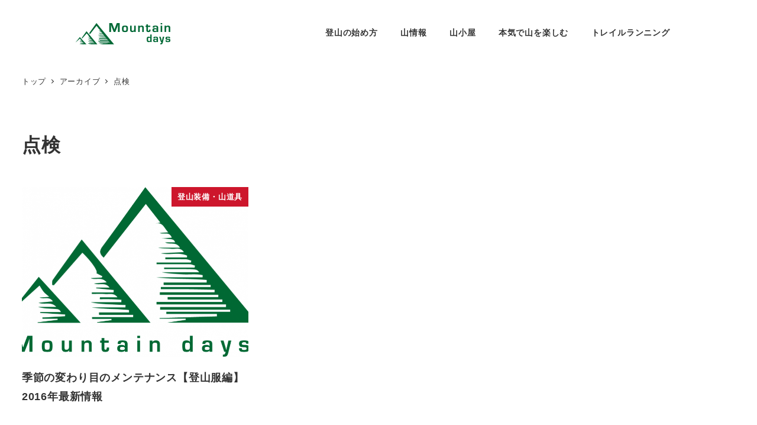

--- FILE ---
content_type: text/html; charset=UTF-8
request_url: https://yamaguide.com/tag/%E7%82%B9%E6%A4%9C/
body_size: 10219
content:
 <!DOCTYPE html><html lang="ja" data-sticky-footer="true" data-scrolled="false"><head><meta charset="UTF-8"><meta name="viewport" content="width=device-width, initial-scale=1, minimum-scale=1, viewport-fit=cover"><meta name='robots' content='index, follow, max-image-preview:large, max-snippet:-1, max-video-preview:-1' /><style>img:is([sizes="auto" i], [sizes^="auto," i]) { contain-intrinsic-size: 3000px 1500px }</style><meta property="og:title" content="点検"><meta property="og:type" content="blog"><meta property="og:url" content="https://yamaguide.com/tag/%e7%82%b9%e6%a4%9c/"><meta property="og:site_name" content="Mountain days"><meta property="og:description" content="ゆるり山を楽しむ人に贈るメディア"><meta property="og:locale" content="ja_JP"><link media="all" href="https://yamaguide.com/wp-content/cache/autoptimize/css/autoptimize_5213ea7718f5db23ba7a4b3422efb17a.css" rel="stylesheet"><title>点検 アーカイブ - Mountain days</title><link rel="canonical" href="https://yamaguide.com/tag/点検/" /><meta property="og:locale" content="ja_JP" /><meta property="og:type" content="article" /><meta property="og:title" content="点検 アーカイブ - Mountain days" /><meta property="og:url" content="https://yamaguide.com/tag/点検/" /><meta property="og:site_name" content="Mountain days" /><meta name="twitter:card" content="summary_large_image" /><meta name="twitter:site" content="@yamaguide_com" /> <script type="application/ld+json" class="yoast-schema-graph">{"@context":"https://schema.org","@graph":[{"@type":"CollectionPage","@id":"https://yamaguide.com/tag/%e7%82%b9%e6%a4%9c/","url":"https://yamaguide.com/tag/%e7%82%b9%e6%a4%9c/","name":"点検 アーカイブ - Mountain days","isPartOf":{"@id":"https://yamaguide.com/#website"},"breadcrumb":{"@id":"https://yamaguide.com/tag/%e7%82%b9%e6%a4%9c/#breadcrumb"},"inLanguage":"ja"},{"@type":"BreadcrumbList","@id":"https://yamaguide.com/tag/%e7%82%b9%e6%a4%9c/#breadcrumb","itemListElement":[{"@type":"ListItem","position":1,"name":"ホーム","item":"https://yamaguide.com/"},{"@type":"ListItem","position":2,"name":"点検"}]},{"@type":"WebSite","@id":"https://yamaguide.com/#website","url":"https://yamaguide.com/","name":"Mountain days","description":"ゆるり山を楽しむ人に贈るメディア","publisher":{"@id":"https://yamaguide.com/#organization"},"potentialAction":[{"@type":"SearchAction","target":{"@type":"EntryPoint","urlTemplate":"https://yamaguide.com/?s={search_term_string}"},"query-input":{"@type":"PropertyValueSpecification","valueRequired":true,"valueName":"search_term_string"}}],"inLanguage":"ja"},{"@type":"Organization","@id":"https://yamaguide.com/#organization","name":"Mountain Days","url":"https://yamaguide.com/","logo":{"@type":"ImageObject","inLanguage":"ja","@id":"https://yamaguide.com/#/schema/logo/image/","url":"https://yamaguide.com/wp-content/uploads/2019/10/Mountaindays_logo.png","contentUrl":"https://yamaguide.com/wp-content/uploads/2019/10/Mountaindays_logo.png","width":320,"height":72,"caption":"Mountain Days"},"image":{"@id":"https://yamaguide.com/#/schema/logo/image/"},"sameAs":["https://www.facebook.com/mountaindaysjapan/","https://x.com/yamaguide_com"]}]}</script> <link rel="alternate" type="application/rss+xml" title="Mountain days &raquo; フィード" href="https://yamaguide.com/feed/" /><link rel="profile" href="http://gmpg.org/xfn/11"><style id='global-styles-inline-css' type='text/css'>:root{--wp--preset--aspect-ratio--square: 1;--wp--preset--aspect-ratio--4-3: 4/3;--wp--preset--aspect-ratio--3-4: 3/4;--wp--preset--aspect-ratio--3-2: 3/2;--wp--preset--aspect-ratio--2-3: 2/3;--wp--preset--aspect-ratio--16-9: 16/9;--wp--preset--aspect-ratio--9-16: 9/16;--wp--preset--color--black: #000000;--wp--preset--color--cyan-bluish-gray: #abb8c3;--wp--preset--color--white: #ffffff;--wp--preset--color--pale-pink: #f78da7;--wp--preset--color--vivid-red: #cf2e2e;--wp--preset--color--luminous-vivid-orange: #ff6900;--wp--preset--color--luminous-vivid-amber: #fcb900;--wp--preset--color--light-green-cyan: #7bdcb5;--wp--preset--color--vivid-green-cyan: #00d084;--wp--preset--color--pale-cyan-blue: #8ed1fc;--wp--preset--color--vivid-cyan-blue: #0693e3;--wp--preset--color--vivid-purple: #9b51e0;--wp--preset--color--sm-accent: var(--accent-color);--wp--preset--color--sm-sub-accent: var(--sub-accent-color);--wp--preset--color--sm-text: var(--_color-text);--wp--preset--color--sm-text-alt: var(--_color-white);--wp--preset--color--sm-lightest-gray: var(--_lightest-color-gray);--wp--preset--color--sm-lighter-gray: var(--_lighter-color-gray);--wp--preset--color--sm-light-gray: var(--_light-color-gray);--wp--preset--color--sm-gray: var(--_color-gray);--wp--preset--color--sm-dark-gray: var(--_dark-color-gray);--wp--preset--color--sm-darker-gray: var(--_darker-color-gray);--wp--preset--color--sm-darkest-gray: var(--_darkest-color-gray);--wp--preset--gradient--vivid-cyan-blue-to-vivid-purple: linear-gradient(135deg,rgba(6,147,227,1) 0%,rgb(155,81,224) 100%);--wp--preset--gradient--light-green-cyan-to-vivid-green-cyan: linear-gradient(135deg,rgb(122,220,180) 0%,rgb(0,208,130) 100%);--wp--preset--gradient--luminous-vivid-amber-to-luminous-vivid-orange: linear-gradient(135deg,rgba(252,185,0,1) 0%,rgba(255,105,0,1) 100%);--wp--preset--gradient--luminous-vivid-orange-to-vivid-red: linear-gradient(135deg,rgba(255,105,0,1) 0%,rgb(207,46,46) 100%);--wp--preset--gradient--very-light-gray-to-cyan-bluish-gray: linear-gradient(135deg,rgb(238,238,238) 0%,rgb(169,184,195) 100%);--wp--preset--gradient--cool-to-warm-spectrum: linear-gradient(135deg,rgb(74,234,220) 0%,rgb(151,120,209) 20%,rgb(207,42,186) 40%,rgb(238,44,130) 60%,rgb(251,105,98) 80%,rgb(254,248,76) 100%);--wp--preset--gradient--blush-light-purple: linear-gradient(135deg,rgb(255,206,236) 0%,rgb(152,150,240) 100%);--wp--preset--gradient--blush-bordeaux: linear-gradient(135deg,rgb(254,205,165) 0%,rgb(254,45,45) 50%,rgb(107,0,62) 100%);--wp--preset--gradient--luminous-dusk: linear-gradient(135deg,rgb(255,203,112) 0%,rgb(199,81,192) 50%,rgb(65,88,208) 100%);--wp--preset--gradient--pale-ocean: linear-gradient(135deg,rgb(255,245,203) 0%,rgb(182,227,212) 50%,rgb(51,167,181) 100%);--wp--preset--gradient--electric-grass: linear-gradient(135deg,rgb(202,248,128) 0%,rgb(113,206,126) 100%);--wp--preset--gradient--midnight: linear-gradient(135deg,rgb(2,3,129) 0%,rgb(40,116,252) 100%);--wp--preset--font-size--small: 13px;--wp--preset--font-size--medium: 20px;--wp--preset--font-size--large: 36px;--wp--preset--font-size--x-large: 42px;--wp--preset--font-size--sm-xs: 0.8rem;--wp--preset--font-size--sm-s: 0.88rem;--wp--preset--font-size--sm-m: 1rem;--wp--preset--font-size--sm-l: 1.14rem;--wp--preset--font-size--sm-xl: 1.33rem;--wp--preset--font-size--sm-2-xl: 1.6rem;--wp--preset--font-size--sm-3-xl: 2rem;--wp--preset--font-size--sm-4-xl: 2.66rem;--wp--preset--font-size--sm-5-xl: 4rem;--wp--preset--font-size--sm-6-xl: 8rem;--wp--preset--spacing--20: var(--_s-2);--wp--preset--spacing--30: var(--_s-1);--wp--preset--spacing--40: var(--_s1);--wp--preset--spacing--50: var(--_s2);--wp--preset--spacing--60: var(--_s3);--wp--preset--spacing--70: var(--_s4);--wp--preset--spacing--80: var(--_s5);--wp--preset--shadow--natural: 6px 6px 9px rgba(0, 0, 0, 0.2);--wp--preset--shadow--deep: 12px 12px 50px rgba(0, 0, 0, 0.4);--wp--preset--shadow--sharp: 6px 6px 0px rgba(0, 0, 0, 0.2);--wp--preset--shadow--outlined: 6px 6px 0px -3px rgba(255, 255, 255, 1), 6px 6px rgba(0, 0, 0, 1);--wp--preset--shadow--crisp: 6px 6px 0px rgba(0, 0, 0, 1);--wp--custom--slim-width: 46rem;--wp--custom--content-max-width: var(--_global--container-max-width);--wp--custom--content-width: var(--wp--custom--content-max-width);--wp--custom--content-wide-width: calc(var(--wp--custom--content-width) + 240px);--wp--custom--has-sidebar-main-basis: var(--wp--custom--slim-width);--wp--custom--has-sidebar-sidebar-basis: 336px;}:root { --wp--style--global--content-size: var(--wp--custom--content-width);--wp--style--global--wide-size: var(--wp--custom--content-wide-width); }:where(body) { margin: 0; }.wp-site-blocks > .alignleft { float: left; margin-right: 2em; }.wp-site-blocks > .alignright { float: right; margin-left: 2em; }.wp-site-blocks > .aligncenter { justify-content: center; margin-left: auto; margin-right: auto; }:where(.wp-site-blocks) > * { margin-block-start: var(--_margin1); margin-block-end: 0; }:where(.wp-site-blocks) > :first-child { margin-block-start: 0; }:where(.wp-site-blocks) > :last-child { margin-block-end: 0; }:root { --wp--style--block-gap: var(--_margin1); }:root :where(.is-layout-flow) > :first-child{margin-block-start: 0;}:root :where(.is-layout-flow) > :last-child{margin-block-end: 0;}:root :where(.is-layout-flow) > *{margin-block-start: var(--_margin1);margin-block-end: 0;}:root :where(.is-layout-constrained) > :first-child{margin-block-start: 0;}:root :where(.is-layout-constrained) > :last-child{margin-block-end: 0;}:root :where(.is-layout-constrained) > *{margin-block-start: var(--_margin1);margin-block-end: 0;}:root :where(.is-layout-flex){gap: var(--_margin1);}:root :where(.is-layout-grid){gap: var(--_margin1);}.is-layout-flow > .alignleft{float: left;margin-inline-start: 0;margin-inline-end: 2em;}.is-layout-flow > .alignright{float: right;margin-inline-start: 2em;margin-inline-end: 0;}.is-layout-flow > .aligncenter{margin-left: auto !important;margin-right: auto !important;}.is-layout-constrained > .alignleft{float: left;margin-inline-start: 0;margin-inline-end: 2em;}.is-layout-constrained > .alignright{float: right;margin-inline-start: 2em;margin-inline-end: 0;}.is-layout-constrained > .aligncenter{margin-left: auto !important;margin-right: auto !important;}.is-layout-constrained > :where(:not(.alignleft):not(.alignright):not(.alignfull)){max-width: var(--wp--style--global--content-size);margin-left: auto !important;margin-right: auto !important;}.is-layout-constrained > .alignwide{max-width: var(--wp--style--global--wide-size);}body .is-layout-flex{display: flex;}.is-layout-flex{flex-wrap: wrap;align-items: center;}.is-layout-flex > :is(*, div){margin: 0;}body .is-layout-grid{display: grid;}.is-layout-grid > :is(*, div){margin: 0;}body{padding-top: 0px;padding-right: 0px;padding-bottom: 0px;padding-left: 0px;}a:where(:not(.wp-element-button)){color: var(--wp--preset--color--sm-accent);text-decoration: underline;}:root :where(.wp-element-button, .wp-block-button__link){background-color: var(--wp--preset--color--sm-accent);border-radius: var(--_global--border-radius);border-width: 0;color: var(--wp--preset--color--sm-text-alt);font-family: inherit;font-size: inherit;line-height: inherit;padding-top: calc(var(--_padding-1) * .5);padding-right: var(--_padding-1);padding-bottom: calc(var(--_padding-1) * .5);padding-left: var(--_padding-1);text-decoration: none;}.has-black-color{color: var(--wp--preset--color--black) !important;}.has-cyan-bluish-gray-color{color: var(--wp--preset--color--cyan-bluish-gray) !important;}.has-white-color{color: var(--wp--preset--color--white) !important;}.has-pale-pink-color{color: var(--wp--preset--color--pale-pink) !important;}.has-vivid-red-color{color: var(--wp--preset--color--vivid-red) !important;}.has-luminous-vivid-orange-color{color: var(--wp--preset--color--luminous-vivid-orange) !important;}.has-luminous-vivid-amber-color{color: var(--wp--preset--color--luminous-vivid-amber) !important;}.has-light-green-cyan-color{color: var(--wp--preset--color--light-green-cyan) !important;}.has-vivid-green-cyan-color{color: var(--wp--preset--color--vivid-green-cyan) !important;}.has-pale-cyan-blue-color{color: var(--wp--preset--color--pale-cyan-blue) !important;}.has-vivid-cyan-blue-color{color: var(--wp--preset--color--vivid-cyan-blue) !important;}.has-vivid-purple-color{color: var(--wp--preset--color--vivid-purple) !important;}.has-sm-accent-color{color: var(--wp--preset--color--sm-accent) !important;}.has-sm-sub-accent-color{color: var(--wp--preset--color--sm-sub-accent) !important;}.has-sm-text-color{color: var(--wp--preset--color--sm-text) !important;}.has-sm-text-alt-color{color: var(--wp--preset--color--sm-text-alt) !important;}.has-sm-lightest-gray-color{color: var(--wp--preset--color--sm-lightest-gray) !important;}.has-sm-lighter-gray-color{color: var(--wp--preset--color--sm-lighter-gray) !important;}.has-sm-light-gray-color{color: var(--wp--preset--color--sm-light-gray) !important;}.has-sm-gray-color{color: var(--wp--preset--color--sm-gray) !important;}.has-sm-dark-gray-color{color: var(--wp--preset--color--sm-dark-gray) !important;}.has-sm-darker-gray-color{color: var(--wp--preset--color--sm-darker-gray) !important;}.has-sm-darkest-gray-color{color: var(--wp--preset--color--sm-darkest-gray) !important;}.has-black-background-color{background-color: var(--wp--preset--color--black) !important;}.has-cyan-bluish-gray-background-color{background-color: var(--wp--preset--color--cyan-bluish-gray) !important;}.has-white-background-color{background-color: var(--wp--preset--color--white) !important;}.has-pale-pink-background-color{background-color: var(--wp--preset--color--pale-pink) !important;}.has-vivid-red-background-color{background-color: var(--wp--preset--color--vivid-red) !important;}.has-luminous-vivid-orange-background-color{background-color: var(--wp--preset--color--luminous-vivid-orange) !important;}.has-luminous-vivid-amber-background-color{background-color: var(--wp--preset--color--luminous-vivid-amber) !important;}.has-light-green-cyan-background-color{background-color: var(--wp--preset--color--light-green-cyan) !important;}.has-vivid-green-cyan-background-color{background-color: var(--wp--preset--color--vivid-green-cyan) !important;}.has-pale-cyan-blue-background-color{background-color: var(--wp--preset--color--pale-cyan-blue) !important;}.has-vivid-cyan-blue-background-color{background-color: var(--wp--preset--color--vivid-cyan-blue) !important;}.has-vivid-purple-background-color{background-color: var(--wp--preset--color--vivid-purple) !important;}.has-sm-accent-background-color{background-color: var(--wp--preset--color--sm-accent) !important;}.has-sm-sub-accent-background-color{background-color: var(--wp--preset--color--sm-sub-accent) !important;}.has-sm-text-background-color{background-color: var(--wp--preset--color--sm-text) !important;}.has-sm-text-alt-background-color{background-color: var(--wp--preset--color--sm-text-alt) !important;}.has-sm-lightest-gray-background-color{background-color: var(--wp--preset--color--sm-lightest-gray) !important;}.has-sm-lighter-gray-background-color{background-color: var(--wp--preset--color--sm-lighter-gray) !important;}.has-sm-light-gray-background-color{background-color: var(--wp--preset--color--sm-light-gray) !important;}.has-sm-gray-background-color{background-color: var(--wp--preset--color--sm-gray) !important;}.has-sm-dark-gray-background-color{background-color: var(--wp--preset--color--sm-dark-gray) !important;}.has-sm-darker-gray-background-color{background-color: var(--wp--preset--color--sm-darker-gray) !important;}.has-sm-darkest-gray-background-color{background-color: var(--wp--preset--color--sm-darkest-gray) !important;}.has-black-border-color{border-color: var(--wp--preset--color--black) !important;}.has-cyan-bluish-gray-border-color{border-color: var(--wp--preset--color--cyan-bluish-gray) !important;}.has-white-border-color{border-color: var(--wp--preset--color--white) !important;}.has-pale-pink-border-color{border-color: var(--wp--preset--color--pale-pink) !important;}.has-vivid-red-border-color{border-color: var(--wp--preset--color--vivid-red) !important;}.has-luminous-vivid-orange-border-color{border-color: var(--wp--preset--color--luminous-vivid-orange) !important;}.has-luminous-vivid-amber-border-color{border-color: var(--wp--preset--color--luminous-vivid-amber) !important;}.has-light-green-cyan-border-color{border-color: var(--wp--preset--color--light-green-cyan) !important;}.has-vivid-green-cyan-border-color{border-color: var(--wp--preset--color--vivid-green-cyan) !important;}.has-pale-cyan-blue-border-color{border-color: var(--wp--preset--color--pale-cyan-blue) !important;}.has-vivid-cyan-blue-border-color{border-color: var(--wp--preset--color--vivid-cyan-blue) !important;}.has-vivid-purple-border-color{border-color: var(--wp--preset--color--vivid-purple) !important;}.has-sm-accent-border-color{border-color: var(--wp--preset--color--sm-accent) !important;}.has-sm-sub-accent-border-color{border-color: var(--wp--preset--color--sm-sub-accent) !important;}.has-sm-text-border-color{border-color: var(--wp--preset--color--sm-text) !important;}.has-sm-text-alt-border-color{border-color: var(--wp--preset--color--sm-text-alt) !important;}.has-sm-lightest-gray-border-color{border-color: var(--wp--preset--color--sm-lightest-gray) !important;}.has-sm-lighter-gray-border-color{border-color: var(--wp--preset--color--sm-lighter-gray) !important;}.has-sm-light-gray-border-color{border-color: var(--wp--preset--color--sm-light-gray) !important;}.has-sm-gray-border-color{border-color: var(--wp--preset--color--sm-gray) !important;}.has-sm-dark-gray-border-color{border-color: var(--wp--preset--color--sm-dark-gray) !important;}.has-sm-darker-gray-border-color{border-color: var(--wp--preset--color--sm-darker-gray) !important;}.has-sm-darkest-gray-border-color{border-color: var(--wp--preset--color--sm-darkest-gray) !important;}.has-vivid-cyan-blue-to-vivid-purple-gradient-background{background: var(--wp--preset--gradient--vivid-cyan-blue-to-vivid-purple) !important;}.has-light-green-cyan-to-vivid-green-cyan-gradient-background{background: var(--wp--preset--gradient--light-green-cyan-to-vivid-green-cyan) !important;}.has-luminous-vivid-amber-to-luminous-vivid-orange-gradient-background{background: var(--wp--preset--gradient--luminous-vivid-amber-to-luminous-vivid-orange) !important;}.has-luminous-vivid-orange-to-vivid-red-gradient-background{background: var(--wp--preset--gradient--luminous-vivid-orange-to-vivid-red) !important;}.has-very-light-gray-to-cyan-bluish-gray-gradient-background{background: var(--wp--preset--gradient--very-light-gray-to-cyan-bluish-gray) !important;}.has-cool-to-warm-spectrum-gradient-background{background: var(--wp--preset--gradient--cool-to-warm-spectrum) !important;}.has-blush-light-purple-gradient-background{background: var(--wp--preset--gradient--blush-light-purple) !important;}.has-blush-bordeaux-gradient-background{background: var(--wp--preset--gradient--blush-bordeaux) !important;}.has-luminous-dusk-gradient-background{background: var(--wp--preset--gradient--luminous-dusk) !important;}.has-pale-ocean-gradient-background{background: var(--wp--preset--gradient--pale-ocean) !important;}.has-electric-grass-gradient-background{background: var(--wp--preset--gradient--electric-grass) !important;}.has-midnight-gradient-background{background: var(--wp--preset--gradient--midnight) !important;}.has-small-font-size{font-size: var(--wp--preset--font-size--small) !important;}.has-medium-font-size{font-size: var(--wp--preset--font-size--medium) !important;}.has-large-font-size{font-size: var(--wp--preset--font-size--large) !important;}.has-x-large-font-size{font-size: var(--wp--preset--font-size--x-large) !important;}.has-sm-xs-font-size{font-size: var(--wp--preset--font-size--sm-xs) !important;}.has-sm-s-font-size{font-size: var(--wp--preset--font-size--sm-s) !important;}.has-sm-m-font-size{font-size: var(--wp--preset--font-size--sm-m) !important;}.has-sm-l-font-size{font-size: var(--wp--preset--font-size--sm-l) !important;}.has-sm-xl-font-size{font-size: var(--wp--preset--font-size--sm-xl) !important;}.has-sm-2-xl-font-size{font-size: var(--wp--preset--font-size--sm-2-xl) !important;}.has-sm-3-xl-font-size{font-size: var(--wp--preset--font-size--sm-3-xl) !important;}.has-sm-4-xl-font-size{font-size: var(--wp--preset--font-size--sm-4-xl) !important;}.has-sm-5-xl-font-size{font-size: var(--wp--preset--font-size--sm-5-xl) !important;}.has-sm-6-xl-font-size{font-size: var(--wp--preset--font-size--sm-6-xl) !important;}
:root :where(.wp-block-pullquote){border-top-color: currentColor;border-top-width: 4px;border-top-style: solid;border-bottom-color: currentColor;border-bottom-width: 4px;border-bottom-style: solid;font-size: 1.5em;font-style: italic;font-weight: bold;line-height: 1.6;padding-top: var(--_padding2);padding-bottom: var(--_padding2);}
:root :where(.wp-block-code){background-color: var(--wp--preset--color--sm-lightest-gray);border-radius: var(--_global--border-radius);border-color: var(--wp--preset--color--sm-lighter-gray);border-width: 1px;border-style: solid;padding-top: var(--_padding1);padding-right: var(--_padding1);padding-bottom: var(--_padding1);padding-left: var(--_padding1);}
:root :where(.wp-block-search .wp-element-button,.wp-block-search  .wp-block-button__link){background-color: var(--wp--preset--color--sm-text-alt);border-width: 1px;color: var(--wp--preset--color--sm-text);padding-top: var(--_padding-2);padding-right: var(--_padding-2);padding-bottom: var(--_padding-2);padding-left: var(--_padding-2);}
:root :where(.wp-block-social-links-is-layout-flow) > :first-child{margin-block-start: 0;}:root :where(.wp-block-social-links-is-layout-flow) > :last-child{margin-block-end: 0;}:root :where(.wp-block-social-links-is-layout-flow) > *{margin-block-start: var(--_margin-1);margin-block-end: 0;}:root :where(.wp-block-social-links-is-layout-constrained) > :first-child{margin-block-start: 0;}:root :where(.wp-block-social-links-is-layout-constrained) > :last-child{margin-block-end: 0;}:root :where(.wp-block-social-links-is-layout-constrained) > *{margin-block-start: var(--_margin-1);margin-block-end: 0;}:root :where(.wp-block-social-links-is-layout-flex){gap: var(--_margin-1);}:root :where(.wp-block-social-links-is-layout-grid){gap: var(--_margin-1);}
:root :where(.wp-block-table > table){border-color: var(--wp--preset--color--sm-lighter-gray);}</style><style id='snow-monkey-app-inline-css' type='text/css'>input[type="email"],input[type="number"],input[type="password"],input[type="search"],input[type="tel"],input[type="text"],input[type="url"],textarea { font-size: 16px }
:root { --_global--container-max-width: 1024px;--_margin-scale: 1;--_space: 1.8rem;--_space-unitless: 1.8;--accent-color: #cd162c;--wp--preset--color--accent-color: var(--accent-color);--dark-accent-color: #710c18;--light-accent-color: #ed5c6d;--lighter-accent-color: #f49aa5;--lightest-accent-color: #f6aab3;--sub-accent-color: #707593;--wp--preset--color--sub-accent-color: var(--sub-accent-color);--dark-sub-accent-color: #444759;--light-sub-accent-color: #aaadbf;--lighter-sub-accent-color: #d1d3dd;--lightest-sub-accent-color: #dcdde4;--_half-leading: 0.4;--font-family: "Helvetica Neue",Arial,"Hiragino Kaku Gothic ProN","Hiragino Sans","BIZ UDPGothic",Meiryo,sans-serif;--_global--font-family: var(--font-family);--_global--font-size-px: 16px }
html { letter-spacing: 0.05rem }
.c-entry-summary__term--category-49 { background-color: #72d62a }
.c-entry-summary__term--category-99 { background-color: #4aa526 }
.c-entry-summary__term--category-2 { background-color: #e5b61d }
.c-entry-summary__term--category-1 { background-color: #1e73be }</style><style id='snow-monkey-theme-inline-css' type='text/css'>:root { --entry-content-h2-background-color: #f7f7f7;--entry-content-h2-padding: calc(var(--_space) * 0.25) calc(var(--_space) * 0.25) calc(var(--_space) * 0.25) calc(var(--_space) * 0.5);--entry-content-h3-border-bottom: 1px solid #eee;--entry-content-h3-padding: 0 0 calc(var(--_space) * 0.25);--widget-title-display: flex;--widget-title-flex-direction: row;--widget-title-align-items: center;--widget-title-justify-content: center;--widget-title-pseudo-display: block;--widget-title-pseudo-content: "";--widget-title-pseudo-height: 1px;--widget-title-pseudo-background-color: #111;--widget-title-pseudo-flex: 1 0 0%;--widget-title-pseudo-min-width: 20px;--widget-title-before-margin-right: .5em;--widget-title-after-margin-left: .5em }
body { --entry-content-h2-border-left: 1px solid var(--wp--preset--color--sm-accent) }</style><style id='snow-monkey-inline-css' type='text/css'>.c-site-branding__title .custom-logo { width: 80px; }@media (min-width: 64em) { .c-site-branding__title .custom-logo { width: 160px; } }</style><style id='snow-monkey-custom-widgets-app-inline-css' type='text/css'>.wpaw-term.wpaw-term--category-49 { background-color: #72d62a }
.wpaw-term.wpaw-term--category-99 { background-color: #4aa526 }
.wpaw-term.wpaw-term--category-2 { background-color: #e5b61d }
.wpaw-term.wpaw-term--category-1 { background-color: #1e73be }</style><style id='snow-monkey-custom-widgets-inline-css' type='text/css'>.wpaw-site-branding__logo .custom-logo { width: 80px; }@media (min-width: 64em) { .wpaw-site-branding__logo .custom-logo { width: 160px; } }</style><style id='heateor_sss_frontend_css-inline-css' type='text/css'>.heateor_sss_button_instagram span.heateor_sss_svg,a.heateor_sss_instagram span.heateor_sss_svg{background:radial-gradient(circle at 30% 107%,#fdf497 0,#fdf497 5%,#fd5949 45%,#d6249f 60%,#285aeb 90%)}.heateor_sss_horizontal_sharing .heateor_sss_svg,.heateor_sss_standard_follow_icons_container .heateor_sss_svg{color:#fff;border-width:0px;border-style:solid;border-color:transparent}.heateor_sss_horizontal_sharing .heateorSssTCBackground{color:#666}.heateor_sss_horizontal_sharing span.heateor_sss_svg:hover,.heateor_sss_standard_follow_icons_container span.heateor_sss_svg:hover{border-color:transparent;}.heateor_sss_vertical_sharing span.heateor_sss_svg,.heateor_sss_floating_follow_icons_container span.heateor_sss_svg{color:#fff;border-width:0px;border-style:solid;border-color:transparent;}.heateor_sss_vertical_sharing .heateorSssTCBackground{color:#666;}.heateor_sss_vertical_sharing span.heateor_sss_svg:hover,.heateor_sss_floating_follow_icons_container span.heateor_sss_svg:hover{border-color:transparent;}@media screen and (max-width:783px) {.heateor_sss_vertical_sharing{display:none!important}}div.heateor_sss_sharing_title{text-align:center}div.heateor_sss_sharing_ul{width:100%;text-align:center;}div.heateor_sss_horizontal_sharing div.heateor_sss_sharing_ul a{float:none!important;display:inline-block;}</style> <script type="text/javascript" id="wp-oembed-blog-card-js-extra">var WP_OEMBED_BLOG_CARD = {"endpoint":"https:\/\/yamaguide.com\/wp-json\/wp-oembed-blog-card\/v1"};</script> <script type="text/javascript" src="https://yamaguide.com/wp-content/cache/autoptimize/js/autoptimize_single_ab85dd02129912ed0b122da3dd5cdca8.js?ver=1747910607" id="wp-oembed-blog-card-js" defer="defer" data-wp-strategy="defer"></script> <script type="text/javascript" src="https://yamaguide.com/wp-content/cache/autoptimize/js/autoptimize_single_23d575b4aa46295866eb2aec2797c625.js?ver=1747910607" id="contents-outline-js" defer="defer" data-wp-strategy="defer"></script> <script type="text/javascript" src="https://yamaguide.com/wp-content/cache/autoptimize/js/autoptimize_single_a150931c9369d041de3b8fe904de7fe8.js?ver=1747910607" id="wp-contents-outline-js" defer="defer" data-wp-strategy="defer"></script> <script type="text/javascript" id="wp-share-buttons-js-extra">var inc2734_wp_share_buttons = {"copy_success":"\u30b3\u30d4\u30fc\u3057\u307e\u3057\u305f\uff01","copy_failed":"\u30b3\u30d4\u30fc\u306b\u5931\u6557\u3057\u307e\u3057\u305f\uff01"};</script> <script type="text/javascript" src="https://yamaguide.com/wp-content/cache/autoptimize/js/autoptimize_single_2836552f3616c2d0d6dd70681d3385a9.js?ver=1747910607" id="wp-share-buttons-js" defer="defer" data-wp-strategy="defer"></script> <script type="text/javascript" src="https://yamaguide.com/wp-includes/js/jquery/jquery.min.js?ver=3.7.1" id="jquery-core-js"></script> <script type="text/javascript" src="https://yamaguide.com/wp-includes/js/jquery/jquery-migrate.min.js?ver=3.4.1" id="jquery-migrate-js"></script> <script type="text/javascript" src="https://yamaguide.com/wp-content/plugins/wp-user-avatar/assets/flatpickr/flatpickr.min.js?ver=4.16.8" id="ppress-flatpickr-js"></script> <script type="text/javascript" src="https://yamaguide.com/wp-content/plugins/wp-user-avatar/assets/select2/select2.min.js?ver=4.16.8" id="ppress-select2-js"></script> <script type="text/javascript" src="https://yamaguide.com/wp-content/cache/autoptimize/js/autoptimize_single_22a893ea18cbcc4357ae45acfb1c9680.js?ver=1747910607" id="snow-monkey-hash-nav-js" defer="defer" data-wp-strategy="defer"></script> <script type="text/javascript" src="https://yamaguide.com/wp-content/cache/autoptimize/js/autoptimize_single_6c6cd767c15b18a3e00ddeb004c1e7a0.js?ver=1747910607" id="spider-js" defer="defer" data-wp-strategy="defer"></script> <script type="text/javascript" id="snow-monkey-js-extra">var snow_monkey = {"home_url":"https:\/\/yamaguide.com","children_expander_open_label":"\u30b5\u30d6\u30e1\u30cb\u30e5\u30fc\u3092\u958b\u304f","children_expander_close_label":"\u30b5\u30d6\u30e1\u30cb\u30e5\u30fc\u3092\u9589\u3058\u308b"};
var inc2734_wp_share_buttons_facebook = {"endpoint":"https:\/\/yamaguide.com\/wp-admin\/admin-ajax.php","action":"inc2734_wp_share_buttons_facebook","_ajax_nonce":"d602971046"};
var inc2734_wp_share_buttons_twitter = {"endpoint":"https:\/\/yamaguide.com\/wp-admin\/admin-ajax.php","action":"inc2734_wp_share_buttons_twitter","_ajax_nonce":"b2aa43d2a8"};
var inc2734_wp_share_buttons_hatena = {"endpoint":"https:\/\/yamaguide.com\/wp-admin\/admin-ajax.php","action":"inc2734_wp_share_buttons_hatena","_ajax_nonce":"fcf6dd248b"};
var inc2734_wp_share_buttons_feedly = {"endpoint":"https:\/\/yamaguide.com\/wp-admin\/admin-ajax.php","action":"inc2734_wp_share_buttons_feedly","_ajax_nonce":"736b12d472"};</script> <script type="text/javascript" src="https://yamaguide.com/wp-content/cache/autoptimize/js/autoptimize_single_6b82efbbeecac1a2e8a929c8264bd27f.js?ver=1747910607" id="snow-monkey-js" defer="defer" data-wp-strategy="defer"></script> <script type="text/javascript" src="https://yamaguide.com/wp-content/themes/snow-monkey/assets/packages/fontawesome-free/all.min.js?ver=1747910607" id="fontawesome6-js" defer="defer" data-wp-strategy="defer"></script> <script type="text/javascript" src="https://yamaguide.com/wp-content/cache/autoptimize/js/autoptimize_single_3a3eab5c8641a91b1b95d179c727ea26.js?ver=1747910607" id="snow-monkey-widgets-js" defer="defer" data-wp-strategy="defer"></script> <script type="text/javascript" src="https://yamaguide.com/wp-content/cache/autoptimize/js/autoptimize_single_de5559293ce2965578282fa2057220c4.js?ver=1747910607" id="snow-monkey-sidebar-sticky-widget-area-js" defer="defer" data-wp-strategy="defer"></script> <script type="text/javascript" src="https://yamaguide.com/wp-content/cache/autoptimize/js/autoptimize_single_b04e1ef3b6c9c01b16913bb4c9aaf597.js?ver=1747910607" id="snow-monkey-page-top-js" defer="defer" data-wp-strategy="defer"></script> <script type="text/javascript" src="https://yamaguide.com/wp-content/cache/autoptimize/js/autoptimize_single_3a9b86baac518497731f92ff13282cbb.js?ver=1747910607" id="snow-monkey-drop-nav-js" defer="defer" data-wp-strategy="defer"></script> <script type="text/javascript" src="https://yamaguide.com/wp-content/cache/autoptimize/js/autoptimize_single_77fee82f0d1ee594fcaf9015004412e3.js?ver=1747910607" id="snow-monkey-smooth-scroll-js" defer="defer" data-wp-strategy="defer"></script> <script type="text/javascript" src="https://yamaguide.com/wp-content/cache/autoptimize/js/autoptimize_single_71b2f72f010f62d388a49e84040e1684.js?ver=1747910607" id="snow-monkey-global-nav-js" defer="defer" data-wp-strategy="defer"></script> <meta name="google-site-verification" content="H-EuRGDEsdjNX9b0IsKcWlzmMvMQZrSTSqhAz5LqytE"> <script type="application/ld+json">{"@context":"http:\/\/schema.org","@type":"WebSite","publisher":{"@type":"Organization","url":"https:\/\/yamaguide.com","name":"Mountain days","logo":{"@type":"ImageObject","url":"https:\/\/yamaguide.com\/wp-content\/uploads\/2019\/10\/Mountaindays_logo.png"}}}</script> <meta name="twitter:card" content="summary_large_image"><meta name="twitter:site" content="@yamaguide_com"><meta name="theme-color" content="#cd162c"><link rel="icon" href="https://yamaguide.com/wp-content/uploads/2018/05/cropped-tozan1man1pctogram-32x32.jpg" sizes="32x32" /><link rel="icon" href="https://yamaguide.com/wp-content/uploads/2018/05/cropped-tozan1man1pctogram-192x192.jpg" sizes="192x192" /><link rel="apple-touch-icon" href="https://yamaguide.com/wp-content/uploads/2018/05/cropped-tozan1man1pctogram-180x180.jpg" /><meta name="msapplication-TileImage" content="https://yamaguide.com/wp-content/uploads/2018/05/cropped-tozan1man1pctogram-270x270.jpg" /><style type="text/css" id="wp-custom-css">@media (min-width: 64em){	.c-section, .wpac-section {
    padding: 2.80435rem 0;
}}
.page-id-51589 .p-breadcrumbs-wrapper {
	display: none;
}
.page-id-51589 .c-entry__title {
	display: none;
}
.c-entry-summary__content, .c-entry-summary__meta {
	display: none;
}
.wp-profile-box__content {
	display: none;
}
.wp-profile-box__title {
	font-size: 1em;
	padding: var(--_padding-2);
}
.wp-profile-box__name {
	font-size: 0.9em;
}
.wp-share-buttons {
	display: none;
}
.top-section__recommend h2 a {
	text-decoration: none;
	color: var(--_color-text);
}
.post-51989 h1 {
	display: none;
}
.post-52016 h1 {
	display: none;
}</style></head><body class="archive tag tag-152 wp-custom-logo wp-theme-snow-monkey l-body--one-column l-body" id="body"
 data-has-sidebar="false"
 data-is-full-template="false"
 data-is-slim-width="false"
 data-header-layout="1row"
 ontouchstart=""
 ><div id="page-start"></div><nav
 id="drawer-nav"
 class="c-drawer c-drawer--fixed c-drawer--highlight-type-background-color"
 role="navigation"
 aria-hidden="true"
 aria-labelledby="hamburger-btn"
><div class="c-drawer__inner"><div class="c-drawer__focus-point" tabindex="-1"></div><ul id="menu-%e3%83%98%e3%83%83%e3%83%80%e3%83%bc%e3%83%a1%e3%83%8b%e3%83%a5%e3%83%bc" class="c-drawer__menu"><li id="menu-item-479" class="menu-item menu-item-type-taxonomy menu-item-object-category menu-item-479 c-drawer__item"><a href="https://yamaguide.com/category/how-to-get-started/">登山の始め方</a></li><li id="menu-item-51507" class="menu-item menu-item-type-post_type menu-item-object-page menu-item-51507 c-drawer__item"><a href="https://yamaguide.com/mountains/">山情報</a></li><li id="menu-item-68" class="menu-item menu-item-type-taxonomy menu-item-object-category menu-item-68 c-drawer__item"><a href="https://yamaguide.com/category/mountain-hut/">山小屋</a></li><li id="menu-item-480" class="menu-item menu-item-type-taxonomy menu-item-object-category menu-item-480 c-drawer__item"><a href="https://yamaguide.com/category/enjoy-the-mountains/">本気で山を楽しむ</a></li><li id="menu-item-216" class="menu-item menu-item-type-taxonomy menu-item-object-category menu-item-216 c-drawer__item"><a href="https://yamaguide.com/category/trail-running/">トレイルランニング</a></li></ul><ul class="c-drawer__menu"><li class="c-drawer__item"><form role="search" method="get" class="p-search-form" action="https://yamaguide.com/"><label class="screen-reader-text" for="s">検索</label><div class="c-input-group"><div class="c-input-group__field"><input type="search" placeholder="検索 &hellip;" value="" name="s"></div><button class="c-input-group__btn">検索</button></div></form></li></ul></div></nav><div class="c-drawer-close-zone" aria-hidden="true" aria-controls="drawer-nav"></div><div class="l-container"><header class="l-header l-header--1row l-header--sticky-sm" role="banner"><div class="l-header__content"><div class="l-1row-header" data-has-global-nav="true"><div class="c-container"><div class="c-row c-row--margin-s c-row--lg-margin c-row--middle c-row--nowrap"><div class="c-row__col c-row__col--auto"><div class="l-1row-header__branding"><div class="c-site-branding c-site-branding--has-logo"><div class="c-site-branding__title"> <a href="https://yamaguide.com/" class="custom-logo-link" rel="home"><img width="320" height="72" src="https://yamaguide.com/wp-content/uploads/2019/10/Mountaindays_logo.png" class="custom-logo" alt="Mountain days" decoding="async" srcset="https://yamaguide.com/wp-content/uploads/2019/10/Mountaindays_logo.png 320w, https://yamaguide.com/wp-content/uploads/2019/10/Mountaindays_logo-300x68.png 300w" sizes="(max-width: 320px) 100vw, 320px" /></a></div></div></div></div><div class="c-row__col c-row__col--fit u-invisible-md-down"><nav class="p-global-nav p-global-nav--hover-text-color p-global-nav--current-same-hover-effect" role="navigation"><ul id="menu-%e3%83%98%e3%83%83%e3%83%80%e3%83%bc%e3%83%a1%e3%83%8b%e3%83%a5%e3%83%bc-1" class="c-navbar"><li class="menu-item menu-item-type-taxonomy menu-item-object-category menu-item-479 c-navbar__item"><a href="https://yamaguide.com/category/how-to-get-started/"><span>登山の始め方</span></a></li><li class="menu-item menu-item-type-post_type menu-item-object-page menu-item-51507 c-navbar__item"><a href="https://yamaguide.com/mountains/"><span>山情報</span></a></li><li class="menu-item menu-item-type-taxonomy menu-item-object-category menu-item-68 c-navbar__item"><a href="https://yamaguide.com/category/mountain-hut/"><span>山小屋</span></a></li><li class="menu-item menu-item-type-taxonomy menu-item-object-category menu-item-480 c-navbar__item"><a href="https://yamaguide.com/category/enjoy-the-mountains/"><span>本気で山を楽しむ</span></a></li><li class="menu-item menu-item-type-taxonomy menu-item-object-category menu-item-216 c-navbar__item"><a href="https://yamaguide.com/category/trail-running/"><span>トレイルランニング</span></a></li></ul></nav></div><div class="c-row__col c-row__col--fit u-invisible-lg-up" > <button
 class="c-hamburger-btn"
 aria-expanded="false"
 aria-controls="drawer-nav"
> <span class="c-hamburger-btn__bars"> <span class="c-hamburger-btn__bar"></span> <span class="c-hamburger-btn__bar"></span> <span class="c-hamburger-btn__bar"></span> </span> <span class="c-hamburger-btn__label"> MENU </span> </button></div></div></div></div></div><div class="l-header__drop-nav" aria-hidden="true"><div class="p-drop-nav"><div class="c-container"><nav class="p-global-nav p-global-nav--hover-text-color p-global-nav--current-same-hover-effect" role="navigation"><ul id="menu-%e3%83%98%e3%83%83%e3%83%80%e3%83%bc%e3%83%a1%e3%83%8b%e3%83%a5%e3%83%bc-2" class="c-navbar"><li class="menu-item menu-item-type-taxonomy menu-item-object-category menu-item-479 c-navbar__item"><a href="https://yamaguide.com/category/how-to-get-started/"><span>登山の始め方</span></a></li><li class="menu-item menu-item-type-post_type menu-item-object-page menu-item-51507 c-navbar__item"><a href="https://yamaguide.com/mountains/"><span>山情報</span></a></li><li class="menu-item menu-item-type-taxonomy menu-item-object-category menu-item-68 c-navbar__item"><a href="https://yamaguide.com/category/mountain-hut/"><span>山小屋</span></a></li><li class="menu-item menu-item-type-taxonomy menu-item-object-category menu-item-480 c-navbar__item"><a href="https://yamaguide.com/category/enjoy-the-mountains/"><span>本気で山を楽しむ</span></a></li><li class="menu-item menu-item-type-taxonomy menu-item-object-category menu-item-216 c-navbar__item"><a href="https://yamaguide.com/category/trail-running/"><span>トレイルランニング</span></a></li></ul></nav></div></div></div></header><div class="l-contents" role="document"><div class="l-contents__body"><div class="l-contents__container c-fluid-container"><div class="p-breadcrumbs-wrapper"><ol class="c-breadcrumbs" itemscope itemtype="http://schema.org/BreadcrumbList"><li
 class="c-breadcrumbs__item"
 itemprop="itemListElement"
 itemscope
 itemtype="http://schema.org/ListItem"
 > <a
 itemscope
 itemtype="http://schema.org/Thing"
 itemprop="item"
 href="https://yamaguide.com/"
 itemid="https://yamaguide.com/"
 > <span itemprop="name">トップ</span> </a><meta itemprop="position" content="1" /></li><li
 class="c-breadcrumbs__item"
 itemprop="itemListElement"
 itemscope
 itemtype="http://schema.org/ListItem"
 > <a
 itemscope
 itemtype="http://schema.org/Thing"
 itemprop="item"
 href="https://yamaguide.com/archives/"
 itemid="https://yamaguide.com/archives/"
 > <span itemprop="name">アーカイブ</span> </a><meta itemprop="position" content="2" /></li><li
 class="c-breadcrumbs__item"
 itemprop="itemListElement"
 itemscope
 itemtype="http://schema.org/ListItem"
 > <a
 itemscope
 itemtype="http://schema.org/Thing"
 itemprop="item"
 href="https://yamaguide.com/tag/%e7%82%b9%e6%a4%9c/"
 itemid="https://yamaguide.com/tag/%e7%82%b9%e6%a4%9c/"
 aria-current="page"
 > <span itemprop="name">点検</span> </a><meta itemprop="position" content="3" /></li></ol></div><div class="l-contents__inner"><main class="l-contents__main" role="main"><div class="c-entry"><header class="c-entry__header"><h1 class="c-entry__title">点検</h1></header><div class="c-entry__body"><div class="c-entry__content p-entry-content"><div class="p-archive"><ul
 class="c-entries c-entries--rich-media"
 data-has-infeed-ads="false"
 data-force-sm-1col="false"
><li class="c-entries__item"> <a href="https://yamaguide.com/maintenance2016clothes/"><section class="c-entry-summary c-entry-summary--post c-entry-summary--type-post"><div class="c-entry-summary__figure"> <img width="768" height="533" src="https://yamaguide.com/wp-content/uploads/2021/09/Mountaindays_logo_960-768x533.png" class="attachment-medium_large size-medium_large" alt="Mountain Days" decoding="async" fetchpriority="high" srcset="https://yamaguide.com/wp-content/uploads/2021/09/Mountaindays_logo_960-768x533.png 768w, https://yamaguide.com/wp-content/uploads/2021/09/Mountaindays_logo_960-300x208.png 300w, https://yamaguide.com/wp-content/uploads/2021/09/Mountaindays_logo_960.png 770w" sizes="(max-width: 768px) 100vw, 768px" /> <span class="c-entry-summary__term c-entry-summary__term--category-35 c-entry-summary__term--category-slug-climbing-mountain-equipment"> 登山装備・山道具 </span></div><div class="c-entry-summary__body"><div class="c-entry-summary__header"><h2 class="c-entry-summary__title"> 季節の変わり目のメンテナンス【登山服編】2016年最新情報</h2></div><div class="c-entry-summary__content"> ２０１６年も半年が過ぎまして６月になりました。夏日の暑い日も増えてきました。雪の踏み抜きにアクセクし [&hellip;]</div><div class="c-entry-summary__meta"><ul class="c-meta"><li class="c-meta__item c-meta__item--author"> <img data-del="avatar" src='https://yamaguide.com/wp-content/uploads/2019/07/Mountaindays_icon_editorial-150x150.png' class='avatar pp-user-avatar avatar-96 photo ' height='96' width='96'/>編集部員</li><li class="c-meta__item c-meta__item--published"> 2016年6月1日</li><li class="c-meta__item c-meta__item--categories"> <span class="c-entry-summary__term c-entry-summary__term--category-35 c-entry-summary__term--category-slug-climbing-mountain-equipment"> 登山装備・山道具 </span></li></ul></div></div></section> </a></li></ul></div></div></div></div></main></div></div></div></div><footer class="l-footer l-footer--default" role="contentinfo"><div class="l-footer-widget-area"
 data-is-slim-widget-area="true"
 data-is-content-widget-area="false"
 ><div class="c-container"><div class="c-row c-row--margin c-row--lg-margin-l"><div class="l-footer-widget-area__item c-row__col c-row__col--1-1 c-row__col--md-1-1 c-row__col--lg-1-3"><div id="nav_menu-2" class="c-widget widget_nav_menu"><div class="menu-%e3%83%95%e3%83%83%e3%82%bf%e3%83%bc%e3%83%a1%e3%82%a4%e3%83%b3-container"><ul id="menu-%e3%83%95%e3%83%83%e3%82%bf%e3%83%bc%e3%83%a1%e3%82%a4%e3%83%b3" class="menu"><li id="menu-item-734" class="menu-item menu-item-type-post_type menu-item-object-page menu-item-734"><a href="https://yamaguide.com/about/">About</a></li><li id="menu-item-45277" class="menu-item menu-item-type-post_type menu-item-object-page menu-item-45277"><a href="https://yamaguide.com/notice/">Notice</a></li><li id="menu-item-771" class="menu-item menu-item-type-post_type menu-item-object-page menu-item-771"><a href="https://yamaguide.com/advertise/">Advertise</a></li><li id="menu-item-740" class="menu-item menu-item-type-post_type menu-item-object-page menu-item-740"><a href="https://yamaguide.com/pressrelease/">PressRelease</a></li><li id="menu-item-851" class="menu-item menu-item-type-post_type menu-item-object-page menu-item-851"><a href="https://yamaguide.com/recruitment-of-writers/">Recruitment of writers</a></li></ul></div></div></div><div class="l-footer-widget-area__item c-row__col c-row__col--1-1 c-row__col--md-1-1 c-row__col--lg-1-3"><div id="text-3" class="c-widget widget_text"><h2 class="c-widget__title">MountainDaysと繋がろう</h2><div class="textwidget"><p><a href="https://www.facebook.com/mountaindaysjapan/" target="_blank" rel="noopener">Facebook</a><br /> <a href="https://twitter.com/yamaguide_com" target="_blank" rel="noopener">Twitter</a></p></div></div></div></div></div></div><div class="c-copyright c-copyright--inverse"><div class="c-container"> © Mountain days all rights reserved.</div></div></footer><div id="page-top" class="c-page-top" aria-hidden="true"> <a href="#body"> <span class="fa-solid fa-chevron-up" aria-hidden="true" title="上にスクロール"></span> </a></div></div> <script type="speculationrules">{"prefetch":[{"source":"document","where":{"and":[{"href_matches":"\/*"},{"not":{"href_matches":["\/wp-*.php","\/wp-admin\/*","\/wp-content\/uploads\/*","\/wp-content\/*","\/wp-content\/plugins\/*","\/wp-content\/themes\/snow-monkey\/*","\/*\\?(.+)"]}},{"not":{"selector_matches":"a[rel~=\"nofollow\"]"}},{"not":{"selector_matches":".no-prefetch, .no-prefetch a"}}]},"eagerness":"conservative"}]}</script> <div id="sm-overlay-search-box" class="p-overlay-search-box c-overlay-container"><div class="p-overlay-search-box__inner c-overlay-container__inner"><form role="search" method="get" autocomplete="off" class="p-search-form" action="https://yamaguide.com/"><label class="screen-reader-text" for="s">検索</label><div class="c-input-group"><div class="c-input-group__field"><input type="search" placeholder="検索 &hellip;" value="" name="s"></div><button class="c-input-group__btn"><i class="fa-solid fa-magnifying-glass" aria-label="検索"></i></button></div></form></div> <a href="#_" class="p-overlay-search-box__close-btn c-overlay-container__close-btn"> <i class="fa-solid fa-xmark" aria-label="閉じる"></i> </a> <a href="#_" class="p-overlay-search-box__bg c-overlay-container__bg"></a></div>  <script type="text/javascript" id="ppress-frontend-script-js-extra">var pp_ajax_form = {"ajaxurl":"https:\/\/yamaguide.com\/wp-admin\/admin-ajax.php","confirm_delete":"Are you sure?","deleting_text":"Deleting...","deleting_error":"An error occurred. Please try again.","nonce":"17c40bc7a7","disable_ajax_form":"false","is_checkout":"0","is_checkout_tax_enabled":"0","is_checkout_autoscroll_enabled":"true"};</script> <script type="text/javascript" src="https://yamaguide.com/wp-content/plugins/wp-user-avatar/assets/js/frontend.min.js?ver=4.16.8" id="ppress-frontend-script-js"></script> <script type="text/javascript" id="heateor_sss_sharing_js-js-before">function heateorSssLoadEvent(e) {var t=window.onload;if (typeof window.onload!="function") {window.onload=e}else{window.onload=function() {t();e()}}};	var heateorSssSharingAjaxUrl = 'https://yamaguide.com/wp-admin/admin-ajax.php', heateorSssCloseIconPath = 'https://yamaguide.com/wp-content/plugins/sassy-social-share/public/../images/close.png', heateorSssPluginIconPath = 'https://yamaguide.com/wp-content/plugins/sassy-social-share/public/../images/logo.png', heateorSssHorizontalSharingCountEnable = 0, heateorSssVerticalSharingCountEnable = 0, heateorSssSharingOffset = -10; var heateorSssMobileStickySharingEnabled = 0;var heateorSssCopyLinkMessage = "リンクがコピーされました。";var heateorSssUrlCountFetched = [], heateorSssSharesText = 'シェア', heateorSssShareText = 'シェア';function heateorSssPopup(e) {window.open(e,"popUpWindow","height=400,width=600,left=400,top=100,resizable,scrollbars,toolbar=0,personalbar=0,menubar=no,location=no,directories=no,status")}</script> <script type="text/javascript" src="https://yamaguide.com/wp-content/cache/autoptimize/js/autoptimize_single_15a28232bbde9e548f275d6e52385bd6.js?ver=3.3.79" id="heateor_sss_sharing_js-js"></script> <div id="page-end"></div></body></html> 
<!--
Performance optimized by W3 Total Cache. Learn more: https://www.boldgrid.com/w3-total-cache/?utm_source=w3tc&utm_medium=footer_comment&utm_campaign=free_plugin

オブジェクトキャッシュ 8/830 オブジェクトが APC を使用中
APC  を使用したページ キャッシュ

Served from: yamaguide.com @ 2026-01-21 06:47:00 by W3 Total Cache
-->